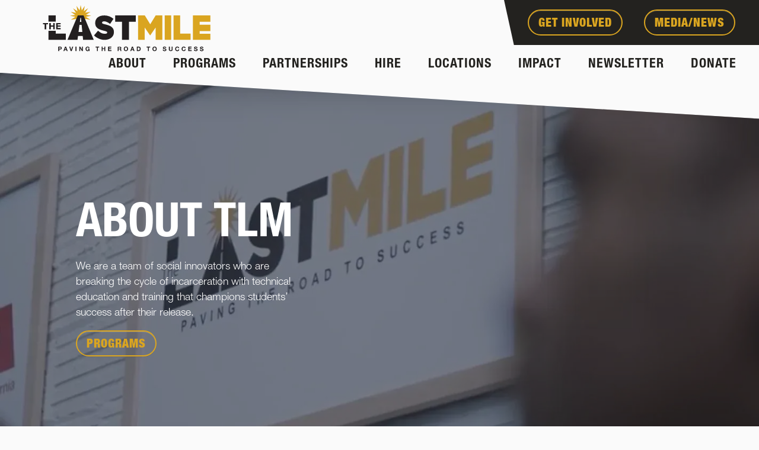

--- FILE ---
content_type: text/html; charset=UTF-8
request_url: https://thelastmile.org/about/
body_size: 10885
content:
<!DOCTYPE html>
<html class="no-js" lang="en-US">
<head>
  <meta charset="utf-8">
  <meta http-equiv="X-UA-Compatible" content="IE=edge">
  <meta name="viewport" content="width=device-width, initial-scale=1.0">
  <meta name='robots' content='index, follow, max-image-preview:large, max-snippet:-1, max-video-preview:-1' />

	<!-- This site is optimized with the Yoast SEO Premium plugin v25.3.1 (Yoast SEO v26.7) - https://yoast.com/wordpress/plugins/seo/ -->
	<title>About TLM - The Last Mile</title>
	<meta name="description" content="We are a team of social innovators who are breaking the cycle of incarceration with technical education and training that champions students’ success after their release." />
	<link rel="canonical" href="https://thelastmile.org/about/" />
	<meta property="og:locale" content="en_US" />
	<meta property="og:type" content="article" />
	<meta property="og:title" content="About TLM" />
	<meta property="og:description" content="We are a team of social innovators who are breaking the cycle of incarceration with technical education and training that champions students’ success after their release." />
	<meta property="og:url" content="https://thelastmile.org/about/" />
	<meta property="og:site_name" content="The Last Mile" />
	<meta property="article:publisher" content="https://www.facebook.com/thelastmileorg" />
	<meta property="article:modified_time" content="2025-11-26T17:49:58+00:00" />
	<meta property="og:image" content="https://thelastmile.org/wp-content/uploads/2023/10/TLM_Logo_YoastSEO.png" />
	<meta property="og:image:width" content="1200" />
	<meta property="og:image:height" content="675" />
	<meta property="og:image:type" content="image/png" />
	<meta name="twitter:card" content="summary_large_image" />
	<meta name="twitter:site" content="@TLM" />
	<meta name="twitter:label1" content="Est. reading time" />
	<meta name="twitter:data1" content="1 minute" />
	<script type="application/ld+json" class="yoast-schema-graph">{"@context":"https://schema.org","@graph":[{"@type":"WebPage","@id":"https://thelastmile.org/about/","url":"https://thelastmile.org/about/","name":"About TLM - The Last Mile","isPartOf":{"@id":"https://thelastmile.org/#website"},"datePublished":"2023-09-18T15:09:25+00:00","dateModified":"2025-11-26T17:49:58+00:00","description":"We are a team of social innovators who are breaking the cycle of incarceration with technical education and training that champions students’ success after their release.","breadcrumb":{"@id":"https://thelastmile.org/about/#breadcrumb"},"inLanguage":"en-US","potentialAction":[{"@type":"ReadAction","target":["https://thelastmile.org/about/"]}]},{"@type":"BreadcrumbList","@id":"https://thelastmile.org/about/#breadcrumb","itemListElement":[{"@type":"ListItem","position":1,"name":"Home","item":"https://thelastmile.org/"},{"@type":"ListItem","position":2,"name":"About TLM"}]},{"@type":"WebSite","@id":"https://thelastmile.org/#website","url":"https://thelastmile.org/","name":"The Last Mile","description":"Paving The Road To Success","publisher":{"@id":"https://thelastmile.org/#organization"},"alternateName":"TLM","potentialAction":[{"@type":"SearchAction","target":{"@type":"EntryPoint","urlTemplate":"https://thelastmile.org/?s={search_term_string}"},"query-input":{"@type":"PropertyValueSpecification","valueRequired":true,"valueName":"search_term_string"}}],"inLanguage":"en-US"},{"@type":"Organization","@id":"https://thelastmile.org/#organization","name":"The Last Mile","url":"https://thelastmile.org/","logo":{"@type":"ImageObject","inLanguage":"en-US","@id":"https://thelastmile.org/#/schema/logo/image/","url":"https://thelastmile.org/wp-content/uploads/2023/10/TLM-Logo-Square.png","contentUrl":"https://thelastmile.org/wp-content/uploads/2023/10/TLM-Logo-Square.png","width":696,"height":696,"caption":"The Last Mile"},"image":{"@id":"https://thelastmile.org/#/schema/logo/image/"},"sameAs":["https://www.facebook.com/thelastmileorg","https://x.com/TLM","https://www.linkedin.com/company/the-last-mile","https://www.youtube.com/channel/UCxnslwxnp3acFh13V-uvvJQ"]}]}</script>
	<!-- / Yoast SEO Premium plugin. -->


<link rel='dns-prefetch' href='//js.hs-scripts.com' />
<link rel='dns-prefetch' href='//www.googletagmanager.com' />
<link rel='dns-prefetch' href='//cdnjs.cloudflare.com' />
<link rel='dns-prefetch' href='//cdn.jsdelivr.net' />
<link rel="alternate" title="oEmbed (JSON)" type="application/json+oembed" href="https://thelastmile.org/wp-json/oembed/1.0/embed?url=https%3A%2F%2Fthelastmile.org%2Fabout%2F" />
<link rel="alternate" title="oEmbed (XML)" type="text/xml+oembed" href="https://thelastmile.org/wp-json/oembed/1.0/embed?url=https%3A%2F%2Fthelastmile.org%2Fabout%2F&#038;format=xml" />
<style id='wp-img-auto-sizes-contain-inline-css' type='text/css'>
img:is([sizes=auto i],[sizes^="auto," i]){contain-intrinsic-size:3000px 1500px}
/*# sourceURL=wp-img-auto-sizes-contain-inline-css */
</style>
<link rel='stylesheet' id='pantherius_wp_charts_style-css' href='https://thelastmile.org/wp-content/plugins/wp-charts-and-graphs/assets/css/pantherius_wp_charts.css?ver=1.0' type='text/css' media='all' />
<link rel='stylesheet' id='wp-block-library-css' href='https://thelastmile.org/wp-includes/css/dist/block-library/style.min.css?ver=1.0' type='text/css' media='all' />
<style id='wp-block-library-theme-inline-css' type='text/css'>
.wp-block-audio :where(figcaption){color:#555;font-size:13px;text-align:center}.is-dark-theme .wp-block-audio :where(figcaption){color:#ffffffa6}.wp-block-audio{margin:0 0 1em}.wp-block-code{border:1px solid #ccc;border-radius:4px;font-family:Menlo,Consolas,monaco,monospace;padding:.8em 1em}.wp-block-embed :where(figcaption){color:#555;font-size:13px;text-align:center}.is-dark-theme .wp-block-embed :where(figcaption){color:#ffffffa6}.wp-block-embed{margin:0 0 1em}.blocks-gallery-caption{color:#555;font-size:13px;text-align:center}.is-dark-theme .blocks-gallery-caption{color:#ffffffa6}:root :where(.wp-block-image figcaption){color:#555;font-size:13px;text-align:center}.is-dark-theme :root :where(.wp-block-image figcaption){color:#ffffffa6}.wp-block-image{margin:0 0 1em}.wp-block-pullquote{border-bottom:4px solid;border-top:4px solid;color:currentColor;margin-bottom:1.75em}.wp-block-pullquote :where(cite),.wp-block-pullquote :where(footer),.wp-block-pullquote__citation{color:currentColor;font-size:.8125em;font-style:normal;text-transform:uppercase}.wp-block-quote{border-left:.25em solid;margin:0 0 1.75em;padding-left:1em}.wp-block-quote cite,.wp-block-quote footer{color:currentColor;font-size:.8125em;font-style:normal;position:relative}.wp-block-quote:where(.has-text-align-right){border-left:none;border-right:.25em solid;padding-left:0;padding-right:1em}.wp-block-quote:where(.has-text-align-center){border:none;padding-left:0}.wp-block-quote.is-large,.wp-block-quote.is-style-large,.wp-block-quote:where(.is-style-plain){border:none}.wp-block-search .wp-block-search__label{font-weight:700}.wp-block-search__button{border:1px solid #ccc;padding:.375em .625em}:where(.wp-block-group.has-background){padding:1.25em 2.375em}.wp-block-separator.has-css-opacity{opacity:.4}.wp-block-separator{border:none;border-bottom:2px solid;margin-left:auto;margin-right:auto}.wp-block-separator.has-alpha-channel-opacity{opacity:1}.wp-block-separator:not(.is-style-wide):not(.is-style-dots){width:100px}.wp-block-separator.has-background:not(.is-style-dots){border-bottom:none;height:1px}.wp-block-separator.has-background:not(.is-style-wide):not(.is-style-dots){height:2px}.wp-block-table{margin:0 0 1em}.wp-block-table td,.wp-block-table th{word-break:normal}.wp-block-table :where(figcaption){color:#555;font-size:13px;text-align:center}.is-dark-theme .wp-block-table :where(figcaption){color:#ffffffa6}.wp-block-video :where(figcaption){color:#555;font-size:13px;text-align:center}.is-dark-theme .wp-block-video :where(figcaption){color:#ffffffa6}.wp-block-video{margin:0 0 1em}:root :where(.wp-block-template-part.has-background){margin-bottom:0;margin-top:0;padding:1.25em 2.375em}
/*# sourceURL=/wp-includes/css/dist/block-library/theme.min.css */
</style>
<style id='classic-theme-styles-inline-css' type='text/css'>
/*! This file is auto-generated */
.wp-block-button__link{color:#fff;background-color:#32373c;border-radius:9999px;box-shadow:none;text-decoration:none;padding:calc(.667em + 2px) calc(1.333em + 2px);font-size:1.125em}.wp-block-file__button{background:#32373c;color:#fff;text-decoration:none}
/*# sourceURL=/wp-includes/css/classic-themes.min.css */
</style>
<style id='safe-svg-svg-icon-style-inline-css' type='text/css'>
.safe-svg-cover{text-align:center}.safe-svg-cover .safe-svg-inside{display:inline-block;max-width:100%}.safe-svg-cover svg{fill:currentColor;height:100%;max-height:100%;max-width:100%;width:100%}

/*# sourceURL=https://thelastmile.org/wp-content/plugins/safe-svg/dist/safe-svg-block-frontend.css */
</style>
<style id='global-styles-inline-css' type='text/css'>
:root{--wp--preset--aspect-ratio--square: 1;--wp--preset--aspect-ratio--4-3: 4/3;--wp--preset--aspect-ratio--3-4: 3/4;--wp--preset--aspect-ratio--3-2: 3/2;--wp--preset--aspect-ratio--2-3: 2/3;--wp--preset--aspect-ratio--16-9: 16/9;--wp--preset--aspect-ratio--9-16: 9/16;--wp--preset--color--black: #000;--wp--preset--color--cyan-bluish-gray: #abb8c3;--wp--preset--color--white: #fff;--wp--preset--color--pale-pink: #f78da7;--wp--preset--color--vivid-red: #cf2e2e;--wp--preset--color--luminous-vivid-orange: #ff6900;--wp--preset--color--luminous-vivid-amber: #fcb900;--wp--preset--color--light-green-cyan: #7bdcb5;--wp--preset--color--vivid-green-cyan: #00d084;--wp--preset--color--pale-cyan-blue: #8ed1fc;--wp--preset--color--vivid-cyan-blue: #0693e3;--wp--preset--color--vivid-purple: #9b51e0;--wp--preset--color--thelastmile-text: #23221F;--wp--preset--color--thelastmile-primary: #DAA520;--wp--preset--color--thelastmile-light-primary: #f8eed5;--wp--preset--color--thelastmile-secondary: #B87F1B;--wp--preset--color--very-light-gray: #BCBCBC;--wp--preset--gradient--vivid-cyan-blue-to-vivid-purple: linear-gradient(135deg,rgb(6,147,227) 0%,rgb(155,81,224) 100%);--wp--preset--gradient--light-green-cyan-to-vivid-green-cyan: linear-gradient(135deg,rgb(122,220,180) 0%,rgb(0,208,130) 100%);--wp--preset--gradient--luminous-vivid-amber-to-luminous-vivid-orange: linear-gradient(135deg,rgb(252,185,0) 0%,rgb(255,105,0) 100%);--wp--preset--gradient--luminous-vivid-orange-to-vivid-red: linear-gradient(135deg,rgb(255,105,0) 0%,rgb(207,46,46) 100%);--wp--preset--gradient--very-light-gray-to-cyan-bluish-gray: linear-gradient(135deg,rgb(238,238,238) 0%,rgb(169,184,195) 100%);--wp--preset--gradient--cool-to-warm-spectrum: linear-gradient(135deg,rgb(74,234,220) 0%,rgb(151,120,209) 20%,rgb(207,42,186) 40%,rgb(238,44,130) 60%,rgb(251,105,98) 80%,rgb(254,248,76) 100%);--wp--preset--gradient--blush-light-purple: linear-gradient(135deg,rgb(255,206,236) 0%,rgb(152,150,240) 100%);--wp--preset--gradient--blush-bordeaux: linear-gradient(135deg,rgb(254,205,165) 0%,rgb(254,45,45) 50%,rgb(107,0,62) 100%);--wp--preset--gradient--luminous-dusk: linear-gradient(135deg,rgb(255,203,112) 0%,rgb(199,81,192) 50%,rgb(65,88,208) 100%);--wp--preset--gradient--pale-ocean: linear-gradient(135deg,rgb(255,245,203) 0%,rgb(182,227,212) 50%,rgb(51,167,181) 100%);--wp--preset--gradient--electric-grass: linear-gradient(135deg,rgb(202,248,128) 0%,rgb(113,206,126) 100%);--wp--preset--gradient--midnight: linear-gradient(135deg,rgb(2,3,129) 0%,rgb(40,116,252) 100%);--wp--preset--font-size--small: 14px;--wp--preset--font-size--medium: 20px;--wp--preset--font-size--large: 20px;--wp--preset--font-size--x-large: 42px;--wp--preset--font-size--normal: 18px;--wp--preset--font-size--huge: 28px;--wp--preset--spacing--20: 0.44rem;--wp--preset--spacing--30: 0.67rem;--wp--preset--spacing--40: 1rem;--wp--preset--spacing--50: 1.5rem;--wp--preset--spacing--60: 2.25rem;--wp--preset--spacing--70: 3.38rem;--wp--preset--spacing--80: 5.06rem;--wp--preset--shadow--natural: 6px 6px 9px rgba(0, 0, 0, 0.2);--wp--preset--shadow--deep: 12px 12px 50px rgba(0, 0, 0, 0.4);--wp--preset--shadow--sharp: 6px 6px 0px rgba(0, 0, 0, 0.2);--wp--preset--shadow--outlined: 6px 6px 0px -3px rgb(255, 255, 255), 6px 6px rgb(0, 0, 0);--wp--preset--shadow--crisp: 6px 6px 0px rgb(0, 0, 0);}:where(.is-layout-flex){gap: 0.5em;}:where(.is-layout-grid){gap: 0.5em;}body .is-layout-flex{display: flex;}.is-layout-flex{flex-wrap: wrap;align-items: center;}.is-layout-flex > :is(*, div){margin: 0;}body .is-layout-grid{display: grid;}.is-layout-grid > :is(*, div){margin: 0;}:where(.wp-block-columns.is-layout-flex){gap: 2em;}:where(.wp-block-columns.is-layout-grid){gap: 2em;}:where(.wp-block-post-template.is-layout-flex){gap: 1.25em;}:where(.wp-block-post-template.is-layout-grid){gap: 1.25em;}.has-black-color{color: var(--wp--preset--color--black) !important;}.has-cyan-bluish-gray-color{color: var(--wp--preset--color--cyan-bluish-gray) !important;}.has-white-color{color: var(--wp--preset--color--white) !important;}.has-pale-pink-color{color: var(--wp--preset--color--pale-pink) !important;}.has-vivid-red-color{color: var(--wp--preset--color--vivid-red) !important;}.has-luminous-vivid-orange-color{color: var(--wp--preset--color--luminous-vivid-orange) !important;}.has-luminous-vivid-amber-color{color: var(--wp--preset--color--luminous-vivid-amber) !important;}.has-light-green-cyan-color{color: var(--wp--preset--color--light-green-cyan) !important;}.has-vivid-green-cyan-color{color: var(--wp--preset--color--vivid-green-cyan) !important;}.has-pale-cyan-blue-color{color: var(--wp--preset--color--pale-cyan-blue) !important;}.has-vivid-cyan-blue-color{color: var(--wp--preset--color--vivid-cyan-blue) !important;}.has-vivid-purple-color{color: var(--wp--preset--color--vivid-purple) !important;}.has-black-background-color{background-color: var(--wp--preset--color--black) !important;}.has-cyan-bluish-gray-background-color{background-color: var(--wp--preset--color--cyan-bluish-gray) !important;}.has-white-background-color{background-color: var(--wp--preset--color--white) !important;}.has-pale-pink-background-color{background-color: var(--wp--preset--color--pale-pink) !important;}.has-vivid-red-background-color{background-color: var(--wp--preset--color--vivid-red) !important;}.has-luminous-vivid-orange-background-color{background-color: var(--wp--preset--color--luminous-vivid-orange) !important;}.has-luminous-vivid-amber-background-color{background-color: var(--wp--preset--color--luminous-vivid-amber) !important;}.has-light-green-cyan-background-color{background-color: var(--wp--preset--color--light-green-cyan) !important;}.has-vivid-green-cyan-background-color{background-color: var(--wp--preset--color--vivid-green-cyan) !important;}.has-pale-cyan-blue-background-color{background-color: var(--wp--preset--color--pale-cyan-blue) !important;}.has-vivid-cyan-blue-background-color{background-color: var(--wp--preset--color--vivid-cyan-blue) !important;}.has-vivid-purple-background-color{background-color: var(--wp--preset--color--vivid-purple) !important;}.has-black-border-color{border-color: var(--wp--preset--color--black) !important;}.has-cyan-bluish-gray-border-color{border-color: var(--wp--preset--color--cyan-bluish-gray) !important;}.has-white-border-color{border-color: var(--wp--preset--color--white) !important;}.has-pale-pink-border-color{border-color: var(--wp--preset--color--pale-pink) !important;}.has-vivid-red-border-color{border-color: var(--wp--preset--color--vivid-red) !important;}.has-luminous-vivid-orange-border-color{border-color: var(--wp--preset--color--luminous-vivid-orange) !important;}.has-luminous-vivid-amber-border-color{border-color: var(--wp--preset--color--luminous-vivid-amber) !important;}.has-light-green-cyan-border-color{border-color: var(--wp--preset--color--light-green-cyan) !important;}.has-vivid-green-cyan-border-color{border-color: var(--wp--preset--color--vivid-green-cyan) !important;}.has-pale-cyan-blue-border-color{border-color: var(--wp--preset--color--pale-cyan-blue) !important;}.has-vivid-cyan-blue-border-color{border-color: var(--wp--preset--color--vivid-cyan-blue) !important;}.has-vivid-purple-border-color{border-color: var(--wp--preset--color--vivid-purple) !important;}.has-vivid-cyan-blue-to-vivid-purple-gradient-background{background: var(--wp--preset--gradient--vivid-cyan-blue-to-vivid-purple) !important;}.has-light-green-cyan-to-vivid-green-cyan-gradient-background{background: var(--wp--preset--gradient--light-green-cyan-to-vivid-green-cyan) !important;}.has-luminous-vivid-amber-to-luminous-vivid-orange-gradient-background{background: var(--wp--preset--gradient--luminous-vivid-amber-to-luminous-vivid-orange) !important;}.has-luminous-vivid-orange-to-vivid-red-gradient-background{background: var(--wp--preset--gradient--luminous-vivid-orange-to-vivid-red) !important;}.has-very-light-gray-to-cyan-bluish-gray-gradient-background{background: var(--wp--preset--gradient--very-light-gray-to-cyan-bluish-gray) !important;}.has-cool-to-warm-spectrum-gradient-background{background: var(--wp--preset--gradient--cool-to-warm-spectrum) !important;}.has-blush-light-purple-gradient-background{background: var(--wp--preset--gradient--blush-light-purple) !important;}.has-blush-bordeaux-gradient-background{background: var(--wp--preset--gradient--blush-bordeaux) !important;}.has-luminous-dusk-gradient-background{background: var(--wp--preset--gradient--luminous-dusk) !important;}.has-pale-ocean-gradient-background{background: var(--wp--preset--gradient--pale-ocean) !important;}.has-electric-grass-gradient-background{background: var(--wp--preset--gradient--electric-grass) !important;}.has-midnight-gradient-background{background: var(--wp--preset--gradient--midnight) !important;}.has-small-font-size{font-size: var(--wp--preset--font-size--small) !important;}.has-medium-font-size{font-size: var(--wp--preset--font-size--medium) !important;}.has-large-font-size{font-size: var(--wp--preset--font-size--large) !important;}.has-x-large-font-size{font-size: var(--wp--preset--font-size--x-large) !important;}
:where(.wp-block-post-template.is-layout-flex){gap: 1.25em;}:where(.wp-block-post-template.is-layout-grid){gap: 1.25em;}
:where(.wp-block-term-template.is-layout-flex){gap: 1.25em;}:where(.wp-block-term-template.is-layout-grid){gap: 1.25em;}
:where(.wp-block-columns.is-layout-flex){gap: 2em;}:where(.wp-block-columns.is-layout-grid){gap: 2em;}
:root :where(.wp-block-pullquote){font-size: 1.5em;line-height: 1.6;}
/*# sourceURL=global-styles-inline-css */
</style>
<link rel='stylesheet' id='fontawesomeIcons-css' href='https://cdnjs.cloudflare.com/ajax/libs/font-awesome/5.15.4/css/all.min.css?ver=5.15.4' type='text/css' media='all' />
<link rel='stylesheet' id='gutenberg-blocks-css' href='https://thelastmile.org/wp-content/themes/thelastmile/theme/css/blocks.css?ver=1.0' type='text/css' media='all' />
<link rel='stylesheet' id='theme-css' href='https://thelastmile.org/wp-content/themes/thelastmile/theme/css/thelastmile.css?ver=1.0' type='text/css' media='all' />
<script type="text/javascript" src="https://thelastmile.org/wp-includes/js/jquery/jquery.min.js?ver=3.7.1" id="jquery-core-js"></script>
<script type="text/javascript" src="https://thelastmile.org/wp-includes/js/jquery/jquery-migrate.min.js?ver=3.4.1" id="jquery-migrate-js"></script>
<script type="text/javascript" src="https://thelastmile.org/wp-content/plugins/wp-charts-and-graphs/assets/js/Chart.min.js?ver=2.3.0" id="jquery-chartjs-js"></script>
<script type="text/javascript" src="https://thelastmile.org/wp-content/plugins/wp-charts-and-graphs/assets/js/pantherius_wp_charts.js?ver=1.3.1" id="pantherius_wp_charts_script-js"></script>

<!-- Google tag (gtag.js) snippet added by Site Kit -->
<!-- Google Analytics snippet added by Site Kit -->
<script type="text/javascript" src="https://www.googletagmanager.com/gtag/js?id=GT-PHWWB3F" id="google_gtagjs-js" async></script>
<script type="text/javascript" id="google_gtagjs-js-after">
/* <![CDATA[ */
window.dataLayer = window.dataLayer || [];function gtag(){dataLayer.push(arguments);}
gtag("set","linker",{"domains":["thelastmile.org"]});
gtag("js", new Date());
gtag("set", "developer_id.dZTNiMT", true);
gtag("config", "GT-PHWWB3F");
//# sourceURL=google_gtagjs-js-after
/* ]]> */
</script>
<script type="text/javascript" src="https://cdnjs.cloudflare.com/ajax/libs/babel-standalone/7.22.20/babel.min.js?ver=7.22.20" id="babel7-js"></script>
<link rel="https://api.w.org/" href="https://thelastmile.org/wp-json/" /><link rel="alternate" title="JSON" type="application/json" href="https://thelastmile.org/wp-json/wp/v2/pages/6" /><meta name="generator" content="Site Kit by Google 1.170.0" /><!-- Start of HubSpot Embed Code -->
<script type="text/javascript" id="hs-script-loader" async defer src="//js.hs-scripts.com/46577874.js"></script>
<!-- End of HubSpot Embed Code -->
			<!-- DO NOT COPY THIS SNIPPET! Start of Page Analytics Tracking for HubSpot WordPress plugin v11.3.33-->
			<script class="hsq-set-content-id" data-content-id="standard-page">
				var _hsq = _hsq || [];
				_hsq.push(["setContentType", "standard-page"]);
			</script>
			<!-- DO NOT COPY THIS SNIPPET! End of Page Analytics Tracking for HubSpot WordPress plugin -->
			<link type="text/css" rel="stylesheet" href="https://thelastmile.org/wp-content/plugins/simple-pull-quote/css/simple-pull-quote.css" />
<meta name="generator" content="Elementor 3.34.2; features: e_font_icon_svg, additional_custom_breakpoints; settings: css_print_method-external, google_font-enabled, font_display-swap">
			<style>
				.e-con.e-parent:nth-of-type(n+4):not(.e-lazyloaded):not(.e-no-lazyload),
				.e-con.e-parent:nth-of-type(n+4):not(.e-lazyloaded):not(.e-no-lazyload) * {
					background-image: none !important;
				}
				@media screen and (max-height: 1024px) {
					.e-con.e-parent:nth-of-type(n+3):not(.e-lazyloaded):not(.e-no-lazyload),
					.e-con.e-parent:nth-of-type(n+3):not(.e-lazyloaded):not(.e-no-lazyload) * {
						background-image: none !important;
					}
				}
				@media screen and (max-height: 640px) {
					.e-con.e-parent:nth-of-type(n+2):not(.e-lazyloaded):not(.e-no-lazyload),
					.e-con.e-parent:nth-of-type(n+2):not(.e-lazyloaded):not(.e-no-lazyload) * {
						background-image: none !important;
					}
				}
			</style>
			<link rel="icon" href="https://thelastmile.org/wp-content/uploads/2023/10/icon_returned_citizen.svg" sizes="32x32" />
<link rel="icon" href="https://thelastmile.org/wp-content/uploads/2023/10/icon_returned_citizen.svg" sizes="192x192" />
<link rel="apple-touch-icon" href="https://thelastmile.org/wp-content/uploads/2023/10/icon_returned_citizen.svg" />
<meta name="msapplication-TileImage" content="https://thelastmile.org/wp-content/uploads/2023/10/icon_returned_citizen.svg" />
		<style type="text/css" id="wp-custom-css">
			.youtube-responsive-container {
position:relative;
padding-bottom:56.25%;
padding-top:30px;
height:0;
overflow:hidden;
}

.youtube-responsive-container iframe, .youtube-responsive-container object, .youtube-responsive-container embed {
position:absolute;
top:0;
left:0;
width:100%;
height:100%;
}


h4 .mt-3 {
  font-family: "NeueHelveticaPro77CondensedBold", "Helvetica", sans-serif;
  font-weight: 700;
	text-transform: uppercase;
	color: red;
}

.negative-container {
}

.wp-block-table.is-style-stripes tbody tr:nth-child(2n+1) {
  background-color: #F8EED5;
}

.tlm-pullquote-gold {
	padding:20px;
  background-color: #DAA520;
	color: #23221F;
	text-transform: uppercase;
	letter-spacing: 4px;
	line-height: 2;
	font-size: 18px;
}

.tlm-pullquote-gold p {
  font-weight: 900;
}

.tlm-pullquote-white {
	padding:3px;
  background-color: #ffffff;
	color: #23221F;
	text-transform: uppercase;
	letter-spacing: 4px;
	font-weight: 700;
}

.tlm-pullquote-cite {
	color: #23221F;
	text-transform: uppercase;
	letter-spacing: 4px;
	line-height: 2;
	font-size: 12px;
	font-weight: 700;
}		</style>
		</head>
<body class="wp-singular page-template-default page page-id-6 page-parent wp-theme-thelastmile elementor-default elementor-kit-4795">
<header class="main-nav">
  <nav id="mainNav" class="navbar navbar-expand-lg navbar-light bg-light w-100 container-fluid py-0">
    <div class="row g-0 w-100 align-items-top">
      <div class="col-auto col-lg">
            <a class="navbar-brand d-block" href="https://thelastmile.org/">
      <img src="/wp-content/themes/thelastmile/theme/img/logo.svg" class="w-100 h-auto d-block" />
      <img src="/wp-content/themes/thelastmile/theme/img/logo-icon.svg" class="logo-icon w-100 h-auto d-none" />
    </a>
         </div>
      <div class="col-12 col-lg-auto order-3 order-lg-2" style="z-index:100;">
        <div class="top-nav w-100">
          <div class="row g-0">
            <div class="col-auto ms-auto me-0 px-4">
              <a class="btn btn-primary my-3 mx-3" href="/get-involved/">
                Get Involved
              </a>
              <a class="btn btn-primary my-3 mx-3" href="/media-news/">
                Media/News
              </a>
            </div>
          </div>
        </div>
        <div class="collapse navbar-collapse w-100" id="mainNavItems">
        
		<script type="text/javascript">
			document.addEventListener("DOMContentLoaded", function() {
				const aboutMenuItem = document.getElementById('menu-item-44');
				const impactMenuItem = document.getElementById('menu-item-43');
				const programsMenuItem = document.getElementById('menu-item-52');
				if (aboutMenuItem) {
					const dropdownMenu = aboutMenuItem.querySelector('.dropdown-menu');
					if (dropdownMenu) {
						const image = dropdownMenu.querySelector('img');
						if (image) { 
																image.src = 'https://thelastmile.org/wp-content/uploads/2023/10/TLM-About-Menu.png';
													}
						const quote = dropdownMenu.querySelector('.quote-container');
						if (quote) {
															quote.innerHTML = '<p class="reverse">&quot;TLM continues to disrupt the system of mass incarceration one program and one life at a time.&quot;</p>';
													}
					}
				}
				if (impactMenuItem) {
					const dropdownMenu = impactMenuItem.querySelector('.dropdown-menu');
					if (dropdownMenu) {
						const image = dropdownMenu.querySelector('img');
						if (image) { 
																image.src = 'https://thelastmile.org/wp-content/uploads/2023/10/TLM-Impact-Menu.png';
													}
						const quote = dropdownMenu.querySelector('.quote-container');
						if (quote) {
															quote.innerHTML = '<p class="reverse"> &quot;Being able to see a student come out and be successful makes everything we do worthwhile&quot;</p>';
													}
					}
				}
				if (programsMenuItem) {
					const dropdownMenu = programsMenuItem.querySelector('.dropdown-menu');
					if (dropdownMenu) {
						const image = dropdownMenu.querySelector('img');
						if (image) { 
																image.src = 'https://thelastmile.org/wp-content/uploads/2023/10/TLM-Program-Menu-1.png';
													}
						const quote = dropdownMenu.querySelector('.quote-container');
						if (quote) {
															quote.innerHTML = '<p class="reverse">&quot;While I&#039;m in the TLM classroom, it&#039;s the only place I feel as though I&#039;m no longer in prison.&quot;</p>';
													}
					}
				}
			});
		</script>

		<ul id="menu-main-menu" class="navbar-nav justify-content-between align-items-lg-end pe-3 w-100 "><li id="menu-item-44" class="about-menu menu-item menu-item-type-custom menu-item-object-custom current-menu-item current-menu-ancestor current-menu-parent menu-item-has-children dropdown active nav-item nav-item-44"><a href="/about" class="nav-link dropdown-toggle" data-bs-toggle="dropdown" aria-haspopup="true" aria-expanded="false">About</a>
<div class="dropdown-menu depth_0 py-0">
<div class="row align-items-center"><div class="col-auto"><img class="d-none d-lg-block" src="[data-uri]" /></div>
<div class="col-12 col-lg"><ul>
	<li id="menu-item-45" class="menu-item menu-item-type-post_type menu-item-object-page current-menu-item page_item page-item-6 current_page_item active nav-item nav-item-45"><a class="dropdown-item" href="https://thelastmile.org/about/" class="nav-link">About TLM</a></li>
	<li id="menu-item-918" class="menu-item menu-item-type-post_type menu-item-object-page nav-item nav-item-918"><a class="dropdown-item" href="https://thelastmile.org/about/supporters/" class="nav-link">Supporters</a></li>
	<li id="menu-item-46" class="menu-item menu-item-type-post_type menu-item-object-page nav-item nav-item-46"><a class="dropdown-item" href="https://thelastmile.org/about/speakers-bureau/" class="nav-link">Speakers Bureau</a></li>
	<li id="menu-item-48" class="menu-item menu-item-type-post_type menu-item-object-page nav-item nav-item-48"><a class="dropdown-item" href="https://thelastmile.org/about/team/" class="nav-link">Team</a></li>
	<li id="menu-item-3293" class="menu-item menu-item-type-post_type menu-item-object-page nav-item nav-item-3293"><a class="dropdown-item" href="https://thelastmile.org/about/alumni/" class="nav-link">Alumni</a></li>
</ul></div><div class="col"><div class="quote-container d-none d-lg-block p-5"></div></div></div></li>
<li id="menu-item-52" class="menu-item menu-item-type-post_type menu-item-object-page menu-item-has-children dropdown nav-item nav-item-52"><a href="https://thelastmile.org/programs/" class="nav-link dropdown-toggle" data-bs-toggle="dropdown" aria-haspopup="true" aria-expanded="false">Programs</a>
<div class="dropdown-menu depth_0 py-0">
<div class="row align-items-center"><div class="col-auto"><img class="d-none d-lg-block" src="[data-uri]" /></div>
<div class="col-12 col-lg"><ul>
	<li id="menu-item-1062" class="menu-item menu-item-type-post_type menu-item-object-page nav-item nav-item-1062"><a class="dropdown-item" href="https://thelastmile.org/programs/" class="nav-link">Education</a></li>
	<li id="menu-item-55" class="menu-item menu-item-type-post_type menu-item-object-page nav-item nav-item-55"><a class="dropdown-item" href="https://thelastmile.org/programs/reentry/" class="nav-link">Workforce Reentry</a></li>
</ul></div><div class="col"><div class="quote-container d-none d-lg-block p-5"></div></div></div></li>
<li id="menu-item-51" class="menu-item menu-item-type-post_type menu-item-object-page nav-item nav-item-51"><a href="https://thelastmile.org/partnerships/" class="nav-link">Partnerships</a></li>
<li id="menu-item-49" class="menu-item menu-item-type-post_type menu-item-object-page nav-item nav-item-49"><a href="https://thelastmile.org/hire/" class="nav-link">Hire</a></li>
<li id="menu-item-50" class="menu-item menu-item-type-post_type menu-item-object-page nav-item nav-item-50"><a href="https://thelastmile.org/locations/" class="nav-link">Locations</a></li>
<li id="menu-item-43" class="impact-menu menu-item menu-item-type-custom menu-item-object-custom menu-item-has-children dropdown nav-item nav-item-43"><a href="/impact" class="nav-link dropdown-toggle" data-bs-toggle="dropdown" aria-haspopup="true" aria-expanded="false">Impact</a>
<div class="dropdown-menu depth_0 py-0">
<div class="row align-items-center"><div class="col-auto"><img class="d-none d-lg-block" src="[data-uri]" /></div>
<div class="col-12 col-lg"><ul>
	<li id="menu-item-53" class="menu-item menu-item-type-post_type menu-item-object-page nav-item nav-item-53"><a class="dropdown-item" href="https://thelastmile.org/impact/" class="nav-link">Our Impact</a></li>
	<li id="menu-item-2505" class="menu-item menu-item-type-post_type menu-item-object-page nav-item nav-item-2505"><a class="dropdown-item" href="https://thelastmile.org/newsletter/" class="nav-link">The Last Mile Marker</a></li>
	<li id="menu-item-57" class="menu-item menu-item-type-post_type menu-item-object-page nav-item nav-item-57"><a class="dropdown-item" href="https://thelastmile.org/students/" class="nav-link">Student Stories</a></li>
	<li id="menu-item-54" class="menu-item menu-item-type-post_type menu-item-object-page nav-item nav-item-54"><a class="dropdown-item" href="https://thelastmile.org/partner/" class="nav-link">Partner Stories</a></li>
	<li id="menu-item-1210" class="menu-item menu-item-type-post_type menu-item-object-page nav-item nav-item-1210"><a class="dropdown-item" href="https://thelastmile.org/volunteer/" class="nav-link">Volunteer Stories</a></li>
	<li id="menu-item-3289" class="menu-item menu-item-type-post_type menu-item-object-page nav-item nav-item-3289"><a class="dropdown-item" href="https://thelastmile.org/impact/scholarships/" class="nav-link">Scholarships</a></li>
</ul></div><div class="col"><div class="quote-container d-none d-lg-block p-5"></div></div></div></li>
<li id="menu-item-2571" class="menu-item menu-item-type-post_type menu-item-object-page nav-item nav-item-2571"><a href="https://thelastmile.org/newsletter/" class="nav-link">Newsletter</a></li>
<li id="menu-item-4635" class="menu-item menu-item-type-post_type menu-item-object-page nav-item nav-item-4635"><a href="https://thelastmile.org/donate/" class="nav-link">Donate</a></li>
</ul>          <div class="row g-0 d-flex align-items-center justify-content-around d-lg-none py-2">
            <div class="col-auto">
              <a class="btn btn-primary m-3" href="/get-involved/">
                Get Involved
              </a>
            </div>
            <div class="col-auto">
              <a class="btn btn-primary" href="/media-news/">
                Media/News
              </a>
            </div>
          </div>
        </div>
      </div>
      <div class="col order-2 order-lg-3 d-lg-none text-end">
        <button class="navbar-toggler" type="button" data-bs-toggle="collapse" data-bs-target="#mainNavItems" aria-controls="mainNavItems" aria-expanded="false" aria-label="Toggle navigation">
          <img class="menu-icon" src="/wp-content/themes/thelastmile/theme/img/icon_menu.svg" />
          <img class="close-icon" src="/wp-content/themes/thelastmile/theme/img/icon_close.svg" />
        </button>
      </div>
    </div>
  </nav>
</header>


<main>
      <section class="subpage-hero">
        <img class="w-100 h-auto" src="https://thelastmile.org/wp-content/uploads/2023/09/splash-about_tlm.jpg"
                                srcset="https://thelastmile.org/wp-content/uploads/2023/09/splash-about_tlm-545x300.jpg 545w, https://thelastmile.org/wp-content/uploads/2023/09/splash-about_tlm-1110x612.jpg 1110w, https://thelastmile.org/wp-content/uploads/2023/09/splash-about_tlm-768x423.jpg 768w, https://thelastmile.org/wp-content/uploads/2023/09/splash-about_tlm.jpg 1423w"
                                alt="Hero Image" />
        <div class="overlay"></div>
        <div class="hero-header d-block d-lg-none">
            <h1 class="display-1 text-uppercase">About TLM</h1>
        </div>
        <div class="hero-content d-none d-lg-block">
            <h1 class="display-1 text-uppercase">About TLM</h1>
            <p class="large">We are a team of social innovators who are breaking the cycle of incarceration with technical education and training that champions students’ success after their release.</p>
<p class="text-center text-lg-start"><a class="btn btn-secondary" href="/programs">Programs</a></p>
        </div>
    </section>
    <div class="subpage-mobile-hero primary-bg d-block d-lg-none">
        <div class="hero-content p-3">
            <p class="large">We are a team of social innovators who are breaking the cycle of incarceration with technical education and training that champions students’ success after their release.</p>
<p class="text-center text-lg-start"><a class="btn btn-secondary" href="/programs">Programs</a></p>
        </div>
    </div>

        <section class="angle-left-primary-bg under-top-layer" data-module="countup">
            <div class="container">
                <div class="row pt-5 pt-lg-0 pt-xxl-5 align-items-center">
                    <div class="col-12 col-lg-6 col-xl-5 col-xxl-4 mx-auto my-5 pb-5">
                        
<h4 class="wp-block-heading">Recidivism in U.S. Prisons</h4>



<h2 class="wp-block-heading" style="text-transform:uppercase">A Chronic Problem</h2>



<div style="height:50px" aria-hidden="true" class="wp-block-spacer"></div>



<p>The U.S. prison population has increased more than 700% since the 1970s, with each incarcerated adult costing taxpayers nearly $70,000 each year.</p>



<p>At the same time, 85% of those released from incarceration return to prison. This is why almost $48B is spent each year on state and federal prisons.</p>



<p>We view this as an unacceptable loss of economic and human potential &#8211; one that can be corrected.</p>
                    </div>
                    <div class="col-12 col-lg-5 col-xxl-4 mx-auto ms-md-auto me-md-0 me-xxl-auto angel-up-primary-bg">
                        <div class="row align-items-center pb-3 white-border-bottom max-width-400">
                                                        <div class="col-12 col-md-auto text-center">
                                <span class="reverse small-number"><span data-countup-number="700">700</span>%</span>
                            </div>
                            <div class="col-12 col-md">
                                <p class="text-center">Since the 1970's, the prison population in the U.S. has increased by 700%</p>
                            </div>
                        </div>
                        <div class="row align-items-center py-3 white-border-bottom max-width-400">
                                                        <div class="col-12 col-md-auto text-center">
                                <span class="reverse small-number">$<span data-countup-number="70">70</span>K</span>
                            </div>
                            <div class="col-12 col-md">
                                <p class="text-center">Annual cost to taxpayers per incarcerated person</p>
                            </div>
                        </div>
                        <div class="row align-items-center py-3 max-width-400">
                                                        <div class="col-12 col-md-auto text-center">
                                <span class="reverse small-number">$<span data-countup-number="48">48</span>B</span>
                            </div>
                            <div class="col-12 col-md">
                                <p class="text-center">Amount spent each year on state and federal prisons</p>
                            </div>
                        </div>
                    </div>
                </div>
            </div>
        </section>

        <section class="under-top-layer pt-0" data-module="countup">
            <div class="secondary-bg-alt pt-5">
                <div class="container">
                    <div class="row align-items-center">
                        <div class="col-12 col-lg-5 col-xl-4 mx-auto">
                            <h4 class="wp-block-heading">Paving the Road</h4>
<h2 class="wp-block-heading" style="text-transform: uppercase">The TLM Solution</h2>
<div class="wp-block-spacer" style="height: 50px" aria-hidden="true"></div>
<p>The Last Mile technical education and training stops the cycle of incarceration. It also reduces recidivism, lowers the level of taxpayer money spent on incarceration, and produces exceptional employees.</p>
<p>At the classroom level, our work involves using the most advanced online training and education techniques, professional instructors, and results-driven management to produce engineers, developers, and many other workforce-ready professionals. Our current curriculum includes 2 main areas of training: Web Development and Audio/Video Production.</p>
<p>At the organizational level, our work involves partnerships with state government Corrections officials, corporations, funding sources, community groups, and public figures who have joined our cause.</p>
<p>Together we have created an incarceration-to-work program that has become a model in 8 states.</p>
                        </div>
                        <div class="col-12 col-md-6 col-lg-3 my-5 my-lg-0">
                            <div class="row align-items-center pb-3 white-border-bottom max-width-400">
                                                                <div class="col-12 col-md-auto text-center">
                                    <span class="secondary small-number"><span data-countup-number="17">17</span>/<span data-countup-number="8">8</span></span>                                </div>
                                <div class="col-12 col-md">
                                    <p class="text-center">TLM is in 17 classrooms in 8 states</p>
                                </div>
                            </div>
                            <div class="row align-items-center py-3 white-border-bottom max-width-400">
                                                                <div class="col-12 col-md-auto text-center">
                                    <span class="secondary small-number"><span data-countup-number="1500">1500</span>+</span>
                                </div>
                                <div class="col-12 col-md">
                                    <p class="text-center">TLM student participants</p>
                                </div>
                            </div>
                            <div class="row align-items-center py-3 max-width-400">
                                                                <div class="col-12 col-md-auto text-center">
                                    <span class="secondary small-number"><span data-countup-number="900">900</span>+</span>
                                </div>
                                <div class="col-12 col-md">
                                    <p class="text-center">Returned citizens who have successfully rejoined society</p>
                                </div>
                            </div>
                        </div>
                        <div class="col-12 col-md-6 col-lg-3">
                                                        <style>
                                .fade-in-graph.donut-segment-4 .donut-segment {
                                    stroke: #23221F;
                                    animation: donut4 3s;
                                }
                                @keyframes donut4 {
                                    0% {
                                        stroke-dasharray: 0, 100;
                                    }

                                    100% {
                                        stroke-dasharray: 75, 25;
                                    }
                                }
                            </style>
                            <div class="svg-item donut-segment-4">
                                <svg width="100%" height="100%" viewBox="0 0 40 40" class="donut">
                                    <circle class="donut-hole" cx="20" cy="20" r="15.91549430918954" fill="transparent"></circle>
                                    <circle class="donut-ring-reverse" cx="20" cy="20" r="15.91549430918954" fill="transparent" stroke-width="5"></circle>
                                    <circle class="donut-segment" cx="20" cy="20" r="15.91549430918954" fill="transparent" stroke-width="5" stroke-dasharray="75 25" stroke-dashoffset="25"></circle>
                                    <g class="donut-text">
                                        <text y="50%" transform="translate(0, 2)">
                                            <tspan x="50%" text-anchor="middle" class="donut-percent secondary-fill">75%</tspan>
                                        </text>
                                    </g>
                                </svg>
                            </div>
                            <p class="text-center reverse">Employment rate for TLM returned citizens</p>
                        </div>
                    </div>
                </div>
            </div>
            <img src="/wp-content/themes/thelastmile/theme/img/B87F1B-angle1.svg" class="w-100 h-auto d-block position-absolute" style="z-index:3;" />
        </section>

        <section class="growth-splash under-top-layer last-layer py-0">
            <div class="container-fluid px-0">
                <div class="row g-0 align-items-center">
                    <div class="col-12 col-lg-5 order-2 order-lg-1 pt-lg-5 mt-lg-5">
                        <div class="text-end py-5">
                            <h3 class="secondary text-uppercase text-center mx-auto ms-lg-auto me-lg-0 mb-5" style="max-width: 600px"><span class="yellow bold">Our mission</span> is to provide opportunities for personal and professional growth for justice-impacted individuals through education and technology training.</h3>
                        </div>
                    </div>
                    <div class="col-12 col-lg-7 order-1 order-lg-2">
                        <img class="d-block ms-auto me-0" src="https://thelastmile.org/wp-content/uploads/2023/09/splash_story.png" />
                    </div>
                </div>
            </div>
            <div class="container under-top-layer last-layer">
                <div class="row">
                    <div class="col-12">
                        <div class="p-0 ps-lg-3">
                            <h4 class="wp-block-heading text-start">Unlocking Potential</h4>
<h2 class="wp-block-heading" style="text-transform: uppercase">Our Story</h2>
                        </div>
                    </div>
                </div>
                <div class="row">
                    <div class="col-12 col-lg-4">
                        <div class="p-0 p-lg-3">
                            <p class="bold text-uppercase large"><strong>In 2010 Chris Redlitz entered San Quentin State Prison for the first time</strong></p>
<p>Because of his background in venture capital, he was invited to speak to a group of men about business and entrepreneurship.</p>
<p>He was so impressed by the men’s level of business knowledge and desire to learn that he began to nurture the idea of creating a Technology Accelerator program inside the prison. He wanted to unlock the human and economic potential he saw in San Quentin.</p>
                        </div>
                    </div>
                    <div class="col-12 col-lg-4">
                        <div class="p-0 p-lg-3">
                            <p class="bold text-uppercase large"><strong>The Mission: Reform the criminal justice system</strong></p>
<p>Chris’s wife and business partner, Beverly Parenti, agreed to immerse herself in the issues surrounding incarceration in America and the two of them began to develop solutions to help resolve this daunting problem.</p>
<p>The success they experienced in training justice-impacted individuals at San Quentin evolved into The Last Mile, whose name reflects the mission of going the distance to empower incarcerated people to excel following their release.</p>
                        </div>
                    </div>
                    <div class="col-12 col-lg-4">
                        <div class="p-0 p-lg-3">
                            <p class="bold text-uppercase large"><strong>Addressing the epidemic of incarceration</strong></p>
<p>TLM has catalyzed a groundswell of support for criminal justice reform across America.</p>
<p>By demonstrating that a cooperative, non-partisan effort can curb the problem of mass incarceration, we have mobilized many partners.</p>
<p><span style="font-weight: 400">Together, we are reducing the amount of tax dollars spent on prison, and freeing those resources to go to work where they can do more good. In education, for instance.</span></p>
<p>Over time, with an expanding menu of education and career training options, we will be a driving force in reversing the cycle of incarceration. It is a goal we pursue for the success of our alumni, and our partners.</p>
<p>Read Chris Redlitz&#8217;s Article: <a href="https://www.inc.com/chris-redlitz/how-prison-inspired-me-to-start-a-new-venture.html"><em>I&#8217;ve Spent 500 Days in Prison, and Never Committed a Crime</em></a></p>
                        </div>
                    </div>
                </div>
            </div>
        </section>

</main>


<footer class="px-5 px-lg-0">
    <div class="container">
        <div class="row pt-5 align-items-top">
            <div class="col-12 col-lg-2">
                <div class="text-center">
                    <a href="/" class="d-block mt-5">
                        <img src="/wp-content/themes/thelastmile/theme/img/logo-icon.svg" class="h-auto w-100" style="max-width: 154px;" />
                    </a>
                    <a href="/donate" class="btn btn-primary my-3">DONATE</a>
                </div>
            </div>
            <div class="col-12 col-lg-6">
                <p class="primary text-uppercase bold">Contact</p>
                <a href="mailto:info@thelastmile.org">info@thelastmile.org</a>
                <p class="primary text-uppercase bold mt-5">Mailing Address</p>
                <address>548 Market Street 70892<br>
                San Francisco CA 94104</address>
                <p class="primary text-uppercase bold mt-5">Programs</p>
                <a href="https://thelastmileradio.org/" target="_blank">TLM Radio</a>
            </div>
            <div class="col col-lg-3 mt-5 mt-lg-0">
                <ul id="menu-footer-menu" class="navbar-nav "><li  id="menu-item-60" class="menu-item menu-item-type-post_type menu-item-object-page current-menu-item page_item page-item-6 current_page_item active nav-item nav-item-60"><a href="https://thelastmile.org/about/" class="nav-link">About TLM</a></li>
<li  id="menu-item-1237" class="menu-item menu-item-type-post_type menu-item-object-page nav-item nav-item-1237"><a href="https://thelastmile.org/get-involved/" class="nav-link">Get Involved</a></li>
<li  id="menu-item-61" class="menu-item menu-item-type-post_type menu-item-object-page nav-item nav-item-61"><a href="https://thelastmile.org/donate/" class="nav-link">Donate</a></li>
<li  id="menu-item-4441" class="menu-item menu-item-type-post_type menu-item-object-page nav-item nav-item-4441"><a href="https://thelastmile.org/jobs/" class="nav-link">Jobs</a></li>
<li  id="menu-item-64" class="menu-item menu-item-type-post_type menu-item-object-page nav-item nav-item-64"><a href="https://thelastmile.org/media-inquiries/" class="nav-link">Media Inquiries</a></li>
</ul>            </div>
            <div class="col-auto col-lg-1 mt-5 mt-lg-0">
                <ul class="navbar-nav">
                    <li class="nav-item">
                        <a href="https://www.facebook.com/thelastmileorg" class="nav-link"><i class="fab fa-facebook-square"></i></a>
                    </li>
                    <li class="nav-item">
                        <a href="https://www.linkedin.com/company/the-last-mile/" class="nav-link"><i class="fab fa-linkedin-in"></i></a>
                    </li>
                    <li class="nav-item">
                        <a href="https://www.instagram.com/thelastmileorg/?hl=en" class="nav-link"><i class="fab fa-instagram"></i></a>
                    </li>
                    <li class="nav-item">
                        <a href="https://twitter.com/TLM" class="nav-link"><i class="fab fa-twitter"></i></a>
                    </li>
                    <li class="nav-item">
                        <a href="https://www.youtube.com/channel/UCxnslwxnp3acFh13V-uvvJQ" class="nav-link"><i class="fab fa-youtube"></i></a>
                    </li>
                </ul>
            </div>
        </div>
        <div class="row py-4">
            <div class="col-12 col-lg-2">
                <div class="text-center">
                    <a href="/privacy" class="reverse text-uppercase">Privacy &amp; Terms</a>
                </div>
            </div>
            <div class="col-12 col-lg-auto">
                  <p class="mt-5 mt-lg-0" style="font-size: 14px">&copy; 2026 The Last Mile </p>
            </div>
        </div>
    </div>
</footer>

<script type="speculationrules">
{"prefetch":[{"source":"document","where":{"and":[{"href_matches":"/*"},{"not":{"href_matches":["/wp-*.php","/wp-admin/*","/wp-content/uploads/*","/wp-content/*","/wp-content/plugins/*","/wp-content/themes/thelastmile/*","/*\\?(.+)"]}},{"not":{"selector_matches":"a[rel~=\"nofollow\"]"}},{"not":{"selector_matches":".no-prefetch, .no-prefetch a"}}]},"eagerness":"conservative"}]}
</script>
		<span id="tipus"></span>
					<script>
				const lazyloadRunObserver = () => {
					const lazyloadBackgrounds = document.querySelectorAll( `.e-con.e-parent:not(.e-lazyloaded)` );
					const lazyloadBackgroundObserver = new IntersectionObserver( ( entries ) => {
						entries.forEach( ( entry ) => {
							if ( entry.isIntersecting ) {
								let lazyloadBackground = entry.target;
								if( lazyloadBackground ) {
									lazyloadBackground.classList.add( 'e-lazyloaded' );
								}
								lazyloadBackgroundObserver.unobserve( entry.target );
							}
						});
					}, { rootMargin: '200px 0px 200px 0px' } );
					lazyloadBackgrounds.forEach( ( lazyloadBackground ) => {
						lazyloadBackgroundObserver.observe( lazyloadBackground );
					} );
				};
				const events = [
					'DOMContentLoaded',
					'elementor/lazyload/observe',
				];
				events.forEach( ( event ) => {
					document.addEventListener( event, lazyloadRunObserver );
				} );
			</script>
			<script type="text/javascript" id="leadin-script-loader-js-js-extra">
/* <![CDATA[ */
var leadin_wordpress = {"userRole":"visitor","pageType":"page","leadinPluginVersion":"11.3.33"};
//# sourceURL=leadin-script-loader-js-js-extra
/* ]]> */
</script>
<script type="text/javascript" src="https://js.hs-scripts.com/46577874.js?integration=WordPress&amp;ver=11.3.33" id="leadin-script-loader-js-js"></script>
<script type="text/javascript" src="https://cdn.jsdelivr.net/npm/bootstrap@5.3.1/dist/js/bootstrap.bundle.min.js?ver=5.3.1" id="bootstrap5-js"></script>
<script src="https://thelastmile.org/wp-content/themes/thelastmile/theme/js/main.js?ver=1.0.1" type="module" ></script><script type="text/javascript" id="pantherius_wp_charts_init_script-js-extra">
/* <![CDATA[ */
var pwpc_params = [];
//# sourceURL=pantherius_wp_charts_init_script-js-extra
/* ]]> */
</script>
<script type="text/javascript" src="https://thelastmile.org/wp-content/plugins/wp-charts-and-graphs/assets/js/pantherius_wp_charts_init.js?ver=1.3.1" id="pantherius_wp_charts_init_script-js"></script>
</body>
</html>

--- FILE ---
content_type: image/svg+xml
request_url: https://thelastmile.org/wp-content/themes/thelastmile/theme/img/top-nav_bg.svg
body_size: -414
content:
<?xml version="1.0" encoding="UTF-8"?>
<svg fill="none" version="1.1" viewBox="0 0 407 73" xmlns="http://www.w3.org/2000/svg">
 <path d="M16.0219 72.8L0 0H407V72.8H16.0219Z" fill="#23221F"/>
</svg>


--- FILE ---
content_type: image/svg+xml
request_url: https://thelastmile.org/wp-content/themes/thelastmile/theme/img/angle-left-primary-bg.svg
body_size: -380
content:
<svg width="864" height="898" viewBox="0 0 864 898" fill="none" xmlns="http://www.w3.org/2000/svg">
<path d="M224 58L0 474L224 898H864V0L224 58Z" fill="#DAA520"/>
</svg>


--- FILE ---
content_type: image/svg+xml
request_url: https://thelastmile.org/wp-content/themes/thelastmile/theme/img/logo-icon.svg
body_size: -150
content:
<?xml version="1.0" encoding="UTF-8"?>
<svg version="1.1" viewBox="0 0 154 154" xmlns="http://www.w3.org/2000/svg">
 <path d="m107.47 52.055-15.951 3.4597 13.561 8.6037-17.721-2.8608-11.422-9.486-11.112 9.9138-18.02 2.465 13.619-8.347-16.02-3.7484 15.726-2.1816-13.668-9.0529 15.748 3.0907-8.9245-13.79 13.309 8.9994-2.9036-16.133 9.2293 13.395 3.0159-15.86 3.3901 15.935 8.8817-13.454-2.9035 16.132 12.946-9.3576-8.8176 13.764 15.886-2.9517-13.421 8.9085 15.571 2.5559z" fill="#DAA520"/>
 <path d="m66.664 53.472-29.805 70.38h29.768l1.556-11.609h13.999l1.1496 11.609h31.693l-30.356-72.391h-17.143l-0.5989 1.4117-0.262 0.5989zm10.16 5.005 1.2192 12.299h-4.3366l1.647-12.299h1.4704zm-7.053 41.708 2.8127-21.02h6.299l2.0854 21.02h-11.197z" fill="#fff"/>
</svg>


--- FILE ---
content_type: image/svg+xml
request_url: https://thelastmile.org/wp-content/themes/thelastmile/theme/img/icon_close.svg
body_size: -279
content:
<?xml version="1.0" encoding="UTF-8"?>
<svg fill="none" version="1.1" viewBox="0 0 106 70" xmlns="http://www.w3.org/2000/svg">
 <g id="Navigation closed">
  <path id="Vector" d="M15.392 70L0 0H106V70H15.392Z" fill="#DAA520"/>
  <g id="X" stroke="#23221F" stroke-linecap="round" stroke-width="4">
   <path d="m49 44.707 21.707-21.707"/>
   <path d="m49 23 21.707 21.707"/>
  </g>
 </g>
</svg>


--- FILE ---
content_type: application/javascript; charset=UTF-8
request_url: https://thelastmile.org/wp-content/themes/thelastmile/theme/js/main.js?ver=1.0.1
body_size: -90
content:
import countUp from './countUp.js';
/*!
 * main JS
 */
var mainNavControl = document.getElementById('mainNavItems')
mainNavControl.addEventListener('show.bs.collapse', function (event) {
    document.getElementById('mainNav').classList.add("open-nav");
});
mainNavControl.addEventListener('hide.bs.collapse', function (event) {
    if (document.getElementById('mainNav').classList.contains("open-nav")) {
        document.getElementById('mainNav').classList.remove("open-nav");
    }
});

//countup
const dataModules = [...document.querySelectorAll('[data-module="countup"]')];
dataModules.forEach((element) => {
    element.dataset.module.split(" ").forEach(function () {
        new countUp(element);
    });
});

//donut graph fade in
function fadeInGraph() {
    const elements = document.querySelectorAll(".svg-item");
    const window_height = window.innerHeight;

    elements.forEach(function(element) {
        const distance_to_top_of_element = element.getBoundingClientRect().top;
        const offset_scroll = window_height - 50; 
        
        if (distance_to_top_of_element <= offset_scroll) {
            if (!element.classList.contains("fade-in-graph")) {
                element.classList.add('fade-in-graph');
            }
        }
    });
}
fadeInGraph();
// Add it as a scroll event listener
window.addEventListener("scroll", fadeInGraph);

--- FILE ---
content_type: application/javascript; charset=UTF-8
request_url: https://thelastmile.org/wp-content/themes/thelastmile/theme/js/countUp.js
body_size: 179
content:
export default class countUp {
    constructor(el) {
        this.el = el;
        this.setVars();
        this.init();
    }
    setVars() {
        this.number = this.el.querySelectorAll("[data-countup-number]");
        this.observerOptions = {
            root: null,
            rootMargin: "0px 0px",
            threshold: 0
        };
        this.observer = new IntersectionObserver((entries) => {
            entries.forEach((entry) => {
                const end = parseFloat(
                    entry.target.dataset.countupNumber.replace(/,/g, "")
                );
                const decimals = this.countDecimals(end);
                if (entry.isIntersecting) {
                    this.iterateValue(entry.target, end, decimals);
                }
            });
        }, this.observerOptions);
    }
    init() {
        if (this.number.length > 0) {
            this.number.forEach((el) => {
                this.observer.observe(el);
            });
        }
    }
    iterateValue(el, end, decimals) {
        const start = 0;
        const duration = 2500;
        let startTimestamp = null;
        const step = (timestamp) => {
            if (!startTimestamp) startTimestamp = timestamp;
            const elapsedPercent = (timestamp - startTimestamp) / duration;
            const easedProgress = Math.min(this.easeOutQuint(elapsedPercent), 1);
            let interimNumber = Math.abs(easedProgress * (end - start) + start);
            el.innerHTML = this.formatNumber(interimNumber, decimals);
            if (easedProgress < 1) {
                window.requestAnimationFrame(step);
            }
        };

        // requestAnimationFrame returns DOMHighResTimeStamp as a callback (used as timestamp)
        window.requestAnimationFrame(step);
    }
    easeOutQuad(x) {
        return 1 - Math.pow(1 - x, 3);
    }
    easeOutQuint(x) {
        return 1 - Math.pow(1 - x, 5);
    }
    countDecimals(val) {
        if (Math.floor(val) === val) return 0;
        return val.toString().split(".")[1].length || 0;
    }
    formatNumber(val, decimals) {
        return val.toLocaleString("en-US", {
            minimumFractionDigits: decimals,
            maximumFractionDigits: decimals
        });
    }
}

--- FILE ---
content_type: image/svg+xml
request_url: https://thelastmile.org/wp-content/themes/thelastmile/theme/img/icon_menu.svg
body_size: -283
content:
<svg width="106" height="70" viewBox="0 0 106 70" fill="none" xmlns="http://www.w3.org/2000/svg">
<path d="M15.392 70L0 0H106V70H15.392Z" fill="#23221F"/>
<path d="M41.3535 24.4395C41.3535 23.4731 42.4422 22.7 43.803 22.7H73.197C74.5578 22.7 75.6465 23.4731 75.6465 24.4395C75.6465 25.4058 74.5578 26.179 73.197 26.179H43.803C42.4422 26.179 41.3535 25.4058 41.3535 24.4395ZM41.3535 33.137C41.3535 32.1706 42.4422 31.3975 43.803 31.3975H73.197C74.5578 31.3975 75.6465 32.1706 75.6465 33.137C75.6465 34.1033 74.5578 34.8765 73.197 34.8765H43.803C42.4422 34.8765 41.3535 34.1033 41.3535 33.137ZM73.197 43.574H43.803C42.4422 43.574 41.3535 42.8008 41.3535 41.8345C41.3535 40.8681 42.4422 40.095 43.803 40.095H73.197C74.5578 40.095 75.6465 40.8681 75.6465 41.8345C75.6465 42.8008 74.5578 43.574 73.197 43.574Z" fill="#DAA520"/>
</svg>


--- FILE ---
content_type: image/svg+xml
request_url: https://thelastmile.org/wp-content/themes/thelastmile/theme/img/B87F1B-angle1.svg
body_size: -426
content:
<?xml version="1.0" encoding="UTF-8"?>
<svg enable-background="new 0 0 1732 100" version="1.1" viewBox="0 0 1732 100" xmlns="http://www.w3.org/2000/svg">
 <style type="text/css">.st0{fill:#B87F1B;}</style>
 <path class="st0" d="M0,100L1732,0L0,0L0,100z"/>
</svg>


--- FILE ---
content_type: image/svg+xml
request_url: https://thelastmile.org/wp-content/themes/thelastmile/theme/img/logo.svg
body_size: 5228
content:
<?xml version="1.0" encoding="UTF-8"?>
<svg version="1.1" viewBox="0 0 372 130" xmlns="http://www.w3.org/2000/svg">
 <path d="m100.47 30.871 9.449-6.2713-11.182 2.1259 6.2079-9.694-9.1097 6.5902 2.0408-11.363-6.2501 9.4708-2.349-11.256-2.1259 11.161-6.5052-9.4282 2.009 11.363-9.322-6.3776 6.282 9.7153-11.086-2.1259 9.5664 6.3776-11.065 1.5412 11.278 2.6361-9.5664 5.878 12.67-1.7006 7.8231-6.9835 8.0358 6.6752 12.479 2.0196-9.566-6.0587 11.235-2.4342-10.948-1.8601zm134.33 19.824-11.384-18.474h-14.03v51.021h13.818v-25.766l11.299 16.433h0.265l11.363-16.582v25.914h14.01v-51.021h-13.946l-11.395 18.474zm30.283 32.547h13.51v-51.021h-13.51v51.021zm32.282-51.021h-13.819v51.021h35.641v-13.244h-21.822v-37.777zm63.202 13.297v-13.297h-36.512v51.021h36.512v-12.904h-22.375v-5.5379h22.375v-13.255h-22.375v-6.0269h22.375z" fill="#DAA520"/>
 <path d="m82.693 33.688-20.993 49.554h20.972l1.0629-8.174h9.8534l0.8078 8.174h22.322l-21.376-51.021h-12.043l-0.4145 0.9992-0.1914 0.4677zm6.1332 3.5289h1.0629l0.861 8.663h-3.0613l1.1374-8.663zm-3.9329 29.39 1.9877-14.807h4.4324l1.4669 14.807h-7.887zm-49.756-5.4635v-13.042h-3.1888v4.9426h-5.0915v-4.9426h-3.1888v13.042h3.1888v-5.4529h5.0915v5.4529h3.1888zm12.149-2.6892h-6.1012v-2.7105h6.1012v-2.5192h-6.1012v-2.466h6.1012v-2.6573h-9.1412v13.042h9.1412v-2.6892zm-36.916-7.6638h3.6884v10.353h3.1888v-10.353h3.6777v-2.6892h-10.512l-0.0425 2.6892zm110.22 48.31h2.7v7.4409h1.998v-7.4409h2.732v-1.6795h-7.441l0.011 1.6795zm-71.514-0.776c-0.277-0.2847-0.61-0.5091-0.9779-0.659-0.4654-0.1735-0.9596-0.2564-1.4562-0.2445h-4.1348v9.1094h1.9983v-3.242h2.1259c0.4976 0.014 0.993-0.073 1.4562-0.255 0.3721-0.142 0.7066-0.368 0.9779-0.659 0.2518-0.267 0.4406-0.586 0.5527-0.935 0.2199-0.692 0.2199-1.435 0-2.1264-0.1044-0.3659-0.2896-0.7037-0.5421-0.9885zm-1.3605 2.7209c-0.0937 0.17-0.2291 0.312-0.3933 0.415-0.1735 0.1-0.3649 0.165-0.5634 0.191-0.2191 0.022-0.4398 0.022-0.659 0h-1.5625v-2.7316h1.5625c0.2207 0.0014 0.441 0.0192 0.659 0.0531 0.1992 0.0299 0.3906 0.0985 0.5634 0.202 0.1642 0.1024 0.2996 0.2451 0.3933 0.4145 0.1842 0.45 0.1842 0.954 0 1.403v0.053zm21.843 2.774-2.0302-6.3771h-2.0515l2.9443 9.1091h2.2641l3.0187-9.1091h-2.0621l-2.0833 6.3771zm-12.883-6.3771-3.4439 9.1091h2.0302l0.7122-2.03h3.412l0.6909 2.03h2.1259l-3.4014-9.1091h-2.1259zm-0.1913 5.5911 1.1798-3.3483 1.148 3.3483h-2.3278zm82.378-2.126h-3.678v-3.497h-2.009v9.109h2.009v-3.933h3.678v3.933h2.009v-9.109h-2.009v3.497zm-46.663 2.615-3.7947-6.112h-1.9983v9.109h1.807v-6.101l3.7946 6.101h1.9983v-9.109h-1.8707l0.0638 6.112zm-13.669 2.997h2.009v-9.109h-2.009v9.109zm25.616-3.433h2.02c-0.023 0.548-0.25 1.068-0.638 1.456-0.423 0.365-0.973 0.548-1.53 0.51-0.4 0.016-0.796-0.076-1.148-0.265-0.308-0.164-0.571-0.402-0.766-0.691-0.202-0.298-0.35-0.629-0.435-0.978-0.082-0.349-0.125-0.705-0.128-1.063-1e-3 -0.39 0.041-0.778 0.128-1.159 0.083-0.356 0.231-0.695 0.435-0.9987 0.19-0.2963 0.454-0.538 0.766-0.7016 0.352-0.1893 0.748-0.281 1.148-0.2657 0.442-0.0124 0.875 0.1222 1.233 0.3826 0.361 0.2869 0.606 0.6944 0.691 1.1484h1.913c-0.041-0.4861-0.186-0.9574-0.425-1.3822-0.22-0.3889-0.517-0.7288-0.872-0.9991-0.357-0.2772-0.76-0.4895-1.19-0.6272-0.437-0.1368-0.893-0.2049-1.35-0.2019-0.646-0.0129-1.287 0.1103-1.882 0.3614-0.54 0.2513-1.022 0.6134-1.413 1.0629-0.392 0.4476-0.691 0.9677-0.8827 1.5311-0.2081 0.608-0.3123 1.248-0.3083 1.892-3e-3 0.633 0.1012 1.261 0.3083 1.86 0.1917 0.553 0.4917 1.062 0.8827 1.498 0.392 0.432 0.875 0.773 1.413 1 0.595 0.251 1.236 0.374 1.882 0.361 0.449-5e-3 0.894-0.099 1.307-0.276 0.473-0.212 0.883-0.541 1.191-0.957l0.201 1.063h1.276v-4.921h-3.816l-0.011 1.36zm228.63-1.318c-0.282-0.18-0.585-0.323-0.904-0.425l-0.701-0.181-1.393-0.361c-0.283-0.069-0.56-0.162-0.829-0.277-0.158-0.062-0.294-0.169-0.393-0.308-0.079-0.131-0.116-0.283-0.106-0.4357-7e-3 -0.1686 0.038-0.3353 0.127-0.4783 0.086-0.129 0.198-0.2378 0.33-0.3189 0.132-0.0879 0.28-0.1493 0.436-0.1807 0.159-0.0156 0.319-0.0156 0.478 0 0.232-0.0018 0.463 0.0196 0.691 0.0638 0.195 0.0402 0.381 0.112 0.553 0.2126 0.161 0.1068 0.293 0.2532 0.382 0.4252 0.111 0.21 0.173 0.4427 0.181 0.68h1.934c0.016-0.4676-0.086-0.9319-0.297-1.3497-0.196-0.3628-0.472-0.6756-0.808-0.9141-0.355-0.2399-0.752-0.4128-1.169-0.5102-0.449-0.1078-0.91-0.1613-1.371-0.1594-0.413-1e-4 -0.824 0.0535-1.223 0.1594-0.379 0.1132-0.737 0.2853-1.063 0.5102-0.314 0.231-0.578 0.524-0.776 0.861-0.206 0.3736-0.309 0.7956-0.297 1.2228-0.012 0.368 0.068 0.733 0.234 1.062 0.147 0.289 0.357 0.54 0.616 0.734 0.265 0.197 0.554 0.357 0.861 0.478 0.326 0.124 0.66 0.227 0.999 0.308l0.978 0.256c0.297 0.071 0.588 0.163 0.872 0.276 0.23 0.081 0.441 0.212 0.616 0.383 0.079 0.077 0.141 0.169 0.181 0.272 0.041 0.103 0.059 0.213 0.053 0.323 0.01 0.202-0.05 0.401-0.17 0.563-0.121 0.148-0.274 0.268-0.446 0.351-0.182 0.087-0.375 0.148-0.574 0.181h-0.574c-0.259 1e-3 -0.516-0.032-0.766-0.096-0.234-0.053-0.455-0.155-0.648-0.298-0.186-0.131-0.335-0.306-0.436-0.51-0.122-0.244-0.18-0.514-0.17-0.786h-1.977c-0.022 0.503 0.084 1.004 0.308 1.456 0.192 0.419 0.484 0.784 0.851 1.063 0.378 0.27 0.803 0.468 1.254 0.584 0.476 0.119 0.965 0.18 1.456 0.181 0.557 7e-3 1.111-0.064 1.648-0.213 0.427-0.127 0.827-0.333 1.179-0.605 0.308-0.25 0.556-0.566 0.723-0.925 0.164-0.368 0.247-0.767 0.245-1.169 0.02-0.442-0.095-0.88-0.33-1.255-0.192-0.331-0.453-0.617-0.765-0.839v-0.011zm-53.232 1.318c0.047 0.532-0.096 1.063-0.404 1.499-0.198 0.18-0.432 0.316-0.687 0.399-0.255 0.082-0.524 0.109-0.79 0.079-0.334 0.011-0.667-0.047-0.978-0.17-0.224-0.101-0.421-0.254-0.574-0.446-0.133-0.191-0.224-0.409-0.266-0.638-0.043-0.239-0.064-0.481-0.064-0.723v-5.6654h-1.998v5.6654c-0.034 0.509 0.043 1.019 0.227 1.494 0.184 0.476 0.469 0.905 0.836 1.259 0.841 0.585 1.84 0.898 2.865 0.898 1.024 0 2.023-0.313 2.864-0.898 0.368-0.351 0.654-0.778 0.838-1.252s0.261-0.983 0.225-1.49v-5.6657h-2.094v5.6547zm-12.085-1.307c-0.281-0.183-0.585-0.326-0.904-0.426l-0.701-0.18-1.393-0.362c-0.283-0.069-0.561-0.161-0.829-0.276-0.156-0.066-0.292-0.172-0.393-0.308-0.079-0.131-0.116-0.2833-0.107-0.436-6e-3 -0.1687 0.038-0.3354 0.128-0.4784 0.085-0.129 0.198-0.2378 0.33-0.3188 0.132-0.088 0.28-0.1494 0.435-0.1807 0.163-0.0163 0.327-0.0163 0.489 0 0.229-0.0014 0.456 0.02 0.681 0.0637 0.194 0.0402 0.381 0.112 0.552 0.2126 0.162 0.1094 0.297 0.255 0.394 0.4252 0.102 0.2127 0.16 0.4443 0.17 0.6804h1.934c0.016-0.468-0.086-0.9322-0.297-1.35-0.196-0.3628-0.472-0.6756-0.808-0.9142-0.356-0.2399-0.752-0.4128-1.169-0.5102-0.45-0.1078-0.91-0.1613-1.372-0.1594-0.412 7e-4 -0.823 0.0542-1.222 0.1594-0.38 0.1102-0.739 0.2826-1.063 0.5102-0.32 0.2278-0.589 0.5213-0.787 0.861-0.206 0.3736-0.309 0.7957-0.297 1.2222-0.012 0.368 0.068 0.734 0.234 1.063 0.148 0.287 0.359 0.538 0.616 0.734 0.267 0.198 0.561 0.359 0.872 0.478 0.322 0.125 0.652 0.228 0.988 0.308l0.989 0.255c0.293 0.073 0.58 0.166 0.861 0.277 0.232 0.078 0.443 0.209 0.616 0.382 0.081 0.077 0.144 0.169 0.186 0.272 0.042 0.102 0.062 0.213 0.059 0.323 7e-3 0.204-0.057 0.403-0.181 0.564-0.119 0.15-0.272 0.271-0.446 0.351-0.182 0.087-0.375 0.148-0.574 0.18-0.192 0.01-0.383 0.01-0.574 0-0.258 1e-3 -0.516-0.031-0.766-0.095-0.233-0.056-0.454-0.157-0.648-0.298-0.186-0.131-0.335-0.306-0.436-0.51-0.122-0.244-0.18-0.514-0.17-0.787h-1.934c-0.023 0.504 0.083 1.005 0.308 1.456 0.196 0.42 0.491 0.785 0.861 1.063 0.375 0.271 0.796 0.469 1.243 0.585 0.48 0.12 0.973 0.18 1.467 0.181 0.553 6e-3 1.104-0.065 1.637-0.213 0.427-0.128 0.827-0.333 1.18-0.606 0.308-0.249 0.555-0.565 0.723-0.925 0.163-0.367 0.247-0.766 0.244-1.169 0.02-0.442-0.095-0.879-0.329-1.254-0.198-0.337-0.466-0.627-0.787-0.85h-0.01zm25.414 2.721c-0.185 0.19-0.409 0.338-0.657 0.435-0.247 0.097-0.512 0.141-0.778 0.128-0.399 0.015-0.795-0.076-1.148-0.266-0.308-0.164-0.57-0.401-0.765-0.691-0.202-0.297-0.35-0.628-0.436-0.977-0.081-0.349-0.124-0.705-0.127-1.063-2e-3 -0.39 0.041-0.779 0.127-1.159 0.084-0.357 0.232-0.695 0.436-0.9991 0.19-0.2962 0.454-0.538 0.765-0.7015 0.353-0.1894 0.749-0.2811 1.148-0.2658 0.239 9e-4 0.476 0.0404 0.702 0.1169 0.219 0.0794 0.424 0.1943 0.606 0.3402 0.176 0.1438 0.327 0.3163 0.446 0.5102 0.126 0.1881 0.206 0.4031 0.234 0.6271h1.935c-0.038-0.474-0.173-0.9354-0.398-1.3544s-0.535-0.7867-0.91-1.0797c-0.361-0.2771-0.767-0.4894-1.201-0.6271-0.456-0.1478-0.934-0.2197-1.414-0.2126-0.645-0.0128-1.286 0.1103-1.881 0.3614-0.541 0.2513-1.022 0.6134-1.414 1.0629-0.387 0.4503-0.687 0.9696-0.882 1.5305-0.204 0.61-0.305 1.249-0.298 1.892-6e-3 0.633 0.094 1.262 0.298 1.86 0.196 0.552 0.495 1.06 0.882 1.499 0.393 0.432 0.876 0.773 1.414 0.999 0.595 0.251 1.236 0.374 1.881 0.362 0.525 6e-3 1.047-0.081 1.542-0.256 0.454-0.161 0.87-0.414 1.222-0.744 0.356-0.329 0.641-0.727 0.84-1.169 0.221-0.487 0.358-1.008 0.404-1.541h-1.945c-0.065 0.511-0.28 0.992-0.617 1.382h-0.011zm-144.16-1.892h4.411v-1.552h-4.411v-1.9559h4.804v-1.6795h-6.835v9.1094h6.92v-1.69h-4.911l0.022-2.232zm197.18 0c-0.2-0.315-0.465-0.583-0.776-0.787-0.278-0.18-0.578-0.323-0.893-0.425-0.298-0.085-0.542-0.149-0.712-0.181l-1.382-0.361c-0.284-0.069-0.561-0.162-0.829-0.276-0.159-0.067-0.298-0.173-0.404-0.309-0.07-0.134-0.103-0.2843-0.096-0.4355-6e-3 -0.1687 0.038-0.3353 0.128-0.4783 0.084-0.1265 0.192-0.235 0.318-0.3189 0.137-0.0863 0.289-0.1475 0.447-0.1807 0.159-0.0156 0.319-0.0156 0.478 0 0.232-0.0014 0.463 0.02 0.691 0.0638 0.195 0.0401 0.381 0.1119 0.553 0.2125 0.162 0.1069 0.293 0.2532 0.383 0.4252 0.107 0.211 0.165 0.4439 0.17 0.6799h1.945c0.01-0.4669-0.092-0.93-0.298-1.3495-0.198-0.3607-0.474-0.6729-0.808-0.9142-0.356-0.2378-0.752-0.4105-1.169-0.5102-0.449-0.1066-0.909-0.1601-1.371-0.1594-0.413 0-0.824 0.0536-1.222 0.1594-0.379 0.1132-0.738 0.2854-1.063 0.5102-0.318 0.2309-0.586 0.5238-0.787 0.861-0.201 0.3756-0.304 0.7963-0.298 1.2227-6e-3 0.367 0.074 0.732 0.234 1.063 0.153 0.287 0.367 0.538 0.627 0.733 0.265 0.197 0.555 0.358 0.861 0.478 0.327 0.124 0.66 0.227 0.999 0.309l0.978 0.255c0.297 0.071 0.588 0.164 0.872 0.276 0.231 0.082 0.441 0.212 0.617 0.383 0.079 0.077 0.14 0.17 0.181 0.272 0.04 0.103 0.058 0.213 0.052 0.323 0.012 0.204-0.052 0.405-0.18 0.563-0.118 0.148-0.267 0.268-0.436 0.351-0.185 0.088-0.382 0.149-0.585 0.181-0.191 0.01-0.383 0.01-0.574 0-0.254 0-0.508-0.032-0.754-0.096-0.235-0.053-0.456-0.154-0.649-0.297-0.186-0.134-0.339-0.309-0.446-0.511-0.113-0.246-0.168-0.515-0.16-0.786h-1.934c-0.026 0.503 0.077 1.004 0.297 1.456 0.196 0.419 0.492 0.784 0.861 1.063 0.379 0.27 0.804 0.468 1.255 0.585 0.476 0.119 0.965 0.18 1.456 0.18 0.553 8e-3 1.104-0.063 1.637-0.212 0.431-0.126 0.835-0.331 1.19-0.606 0.308-0.25 0.555-0.566 0.723-0.925 0.164-0.368 0.247-0.767 0.245-1.169 0.027-0.481-0.1-0.957-0.362-1.361l-0.01 0.043zm-39.489 1.934c-0.185 0.191-0.408 0.34-0.656 0.438-0.247 0.097-0.513 0.14-0.778 0.126-0.4 0.014-0.796-0.078-1.148-0.266-0.308-0.164-0.571-0.401-0.766-0.691-0.199-0.298-0.343-0.629-0.425-0.978-0.09-0.347-0.136-0.704-0.138-1.063-3e-3 -0.39 0.043-0.78 0.138-1.158 0.08-0.356 0.224-0.695 0.425-0.9996 0.19-0.2962 0.454-0.538 0.766-0.7015 0.352-0.1884 0.748-0.2801 1.148-0.2658 0.242 0.0017 0.482 0.0412 0.712 0.117 0.215 0.0804 0.416 0.1953 0.595 0.3401 0.177 0.1465 0.331 0.3184 0.457 0.5102 0.118 0.1906 0.194 0.4046 0.223 0.6276h1.935c-0.045-0.492-0.19-0.9697-0.425-1.4035-0.219-0.4074-0.515-0.7684-0.872-1.063-0.362-0.2752-0.768-0.4872-1.201-0.6271-0.46-0.1471-0.941-0.2189-1.424-0.2126-0.646-0.0128-1.287 0.1103-1.882 0.3614-0.539 0.2529-1.021 0.6148-1.414 1.0629-0.374 0.4103-0.669 0.8859-0.871 1.4029-0.213 0.608-0.318 1.248-0.308 1.892-9e-3 0.634 0.095 1.264 0.308 1.86 0.188 0.553 0.484 1.063 0.871 1.499 0.395 0.43 0.877 0.77 1.414 0.999 0.595 0.251 1.236 0.375 1.882 0.362 0.524 6e-3 1.046-0.08 1.541-0.255 0.454-0.162 0.87-0.415 1.222-0.744 0.356-0.332 0.644-0.729 0.851-1.17 0.217-0.487 0.35-1.009 0.393-1.541h-1.945c-0.042 0.552-0.258 1.077-0.617 1.499l-0.011 0.042zm10.013-1.892h4.422v-1.594h-4.411v-1.9559h4.815v-1.6795h-6.813v9.1094h6.919v-1.69h-4.921l-0.011-2.19zm-69.218-4.0176c-0.388-0.4483-0.866-0.8104-1.403-1.063-1.208-0.4815-2.555-0.4815-3.763 0-0.54 0.2513-1.022 0.6135-1.413 1.063-0.392 0.4476-0.691 0.9676-0.883 1.5306-0.208 0.609-0.312 1.249-0.308 1.892-3e-3 0.633 0.101 1.262 0.308 1.86 0.192 0.553 0.492 1.063 0.883 1.499 0.392 0.432 0.875 0.773 1.413 0.999 1.208 0.482 2.555 0.482 3.763 0 0.534-0.229 1.012-0.57 1.403-0.999 0.391-0.436 0.691-0.946 0.882-1.499 0.207-0.598 0.312-1.227 0.309-1.86 4e-3 -0.643-0.101-1.283-0.309-1.892-0.183-0.5772-0.479-1.112-0.871-1.5731l-0.011 0.0425zm-0.946 4.5386c-0.086 0.349-0.233 0.681-0.436 0.978-0.191 0.288-0.45 0.525-0.754 0.691-0.353 0.187-0.749 0.278-1.148 0.266-0.4 0.015-0.796-0.077-1.148-0.266-0.308-0.164-0.571-0.401-0.766-0.691-0.202-0.297-0.35-0.629-0.435-0.978-0.082-0.348-0.125-0.705-0.128-1.063-1e-3 -0.39 0.041-0.778 0.128-1.158 0.083-0.357 0.231-0.696 0.435-0.9996 0.19-0.2962 0.454-0.538 0.766-0.7015 0.352-0.1893 0.748-0.2811 1.148-0.2658 0.399-0.0128 0.795 0.0788 1.148 0.2658 0.305 0.1684 0.564 0.4093 0.754 0.7015 0.205 0.3036 0.352 0.6426 0.436 0.9996 0.086 0.38 0.129 0.768 0.128 1.158-3e-3 0.343-0.042 0.686-0.117 1.021l-0.011 0.042zm-49.788-5.7079-3.444 9.1089h2.009l0.712-2.03h3.412l0.691 2.03h2.126l-3.401-9.1089h-2.105zm-0.191 5.5909 1.18-3.3481 1.148 3.3481h-2.328zm-22.067 2.466v-0.595-0.51c0-0.149-0.053-0.457-0.095-0.691-0.051-0.217-0.125-0.427-0.223-0.627-0.101-0.191-0.239-0.361-0.404-0.5-0.176-0.148-0.383-0.254-0.606-0.308 0.444-0.17 0.818-0.485 1.063-0.893 0.23-0.427 0.344-0.907 0.329-1.392 6e-3 -0.3318-0.055-0.6609-0.18-0.9677-0.119-0.3003-0.3-0.572-0.532-0.7972-0.242-0.2381-0.532-0.4228-0.85-0.5421-0.338-0.137-0.699-0.2056-1.063-0.202h-4.911v9.109h1.998v-3.635h1.999c0.384-0.035 0.766 0.083 1.063 0.33 0.258 0.296 0.411 0.67 0.435 1.063 0.054 0.361 0.096 0.744 0.117 1.148 0.013 0.362 0.081 0.721 0.202 1.062h2.009c-0.102-0.139-0.174-0.298-0.212-0.467-0.064-0.204-0.107-0.415-0.128-0.627l-0.011 0.042zm-2.296-4.252c-0.303 0.231-0.682 0.341-1.062 0.309h-2.19v-2.5726h2.19c0.38-0.0324 0.759 0.0774 1.062 0.3082 0.123 0.1254 0.217 0.2759 0.276 0.441 0.058 0.1652 0.08 0.3414 0.065 0.5154 0.012 0.175-0.01 0.351-0.067 0.517-0.056 0.167-0.146 0.32-0.263 0.451l-0.011 0.031zm55.326-2.1254h2.732v7.4404h1.998v-7.4404h2.732v-1.6795h-7.441l-0.021 1.6795zm-13.595-0.5953c-0.37-0.3787-0.82-0.6693-1.318-0.8503-0.525-0.1864-1.079-0.2799-1.637-0.2764h-3.922v9.1094h3.922c0.624 0.015 1.244-0.104 1.818-0.351 0.499-0.216 0.939-0.548 1.286-0.967 0.359-0.425 0.624-0.921 0.776-1.456 0.175-0.594 0.261-1.21 0.255-1.829 0.013-0.671-0.091-1.341-0.308-1.9766-0.187-0.5247-0.484-1.0032-0.872-1.4031zm-1.063 4.8467c-0.108 0.313-0.282 0.599-0.51 0.84-0.203 0.213-0.454 0.374-0.733 0.468-0.27 0.094-0.554 0.14-0.84 0.138h-1.786v-5.7399h1.425c0.424-0.0127 0.847 0.0596 1.243 0.2125 0.321 0.1266 0.604 0.3356 0.819 0.6059 0.212 0.2845 0.36 0.6105 0.435 0.9565 0.094 0.408 0.141 0.825 0.139 1.244 0.041 0.427 9e-3 0.859-0.096 1.275h-0.096zm-25.319-4.8041c-0.388-0.4484-0.866-0.8104-1.403-1.063-0.598-0.251-1.243-0.3741-1.892-0.3614-0.645-0.0128-1.286 0.1103-1.881 0.3614-0.54 0.2529-1.021 0.6148-1.414 1.063-0.388 0.4482-0.684 0.9682-0.872 1.5301-0.213 0.608-0.317 1.249-0.308 1.892-9e-3 0.634 0.096 1.264 0.308 1.861 0.188 0.552 0.485 1.062 0.872 1.498 0.395 0.43 0.877 0.771 1.414 1 0.595 0.251 1.236 0.374 1.881 0.361 0.649 0.013 1.294-0.11 1.892-0.361 0.534-0.23 1.012-0.57 1.403-1 0.388-0.436 0.684-0.946 0.872-1.498 0.213-0.597 0.317-1.227 0.308-1.861 9e-3 -0.643-0.095-1.284-0.308-1.892-0.159-0.5545-0.422-1.0741-0.776-1.5301h-0.096zm-0.956 4.5391c-0.083 0.348-0.227 0.679-0.426 0.977-0.194 0.29-0.457 0.527-0.765 0.691-0.353 0.187-0.749 0.279-1.148 0.266-0.399 0.014-0.795-0.077-1.148-0.266-0.308-0.164-0.571-0.401-0.765-0.691-0.199-0.298-0.343-0.629-0.425-0.977-0.09-0.348-0.137-0.705-0.138-1.063-4e-3 -0.391 0.043-0.78 0.138-1.159 0.08-0.356 0.224-0.694 0.425-0.9991 0.19-0.2962 0.454-0.538 0.765-0.7015 0.353-0.1884 0.749-0.2801 1.148-0.2658 0.399-0.0128 0.795 0.0788 1.148 0.2658 0.309 0.167 0.572 0.408 0.765 0.7015 0.201 0.3051 0.345 0.6431 0.426 0.9991 0.095 0.379 0.141 0.768 0.138 1.159 0.029 0.354 0.015 0.711-0.043 1.063h-0.095zm-44.484-51.925c-6.378-1.5413-7.877-1.9665-7.77-4.3049 0.064-1.2012 1.637-2.3172 4.166-2.3704 4.093-0.0956 8.44 2.2322 12.671 5.3891l7.047-10.629c-5.363-4.6291-12.23-7.1424-19.314-7.0686-11.118 0-18.835 5.708-18.92 15.774-0.096 10.555 7.93 13.616 17.783 16.008 6.282 1.5412 7.515 2.3597 7.324 4.071-0.192 1.7113-1.956 2.5085-5.389 2.5085-5.315 0-9.216-2.6042-13.819-6.4626l-8.407 9.864c5.686 5.3997 13.818 9.2582 22.056 9.2582 11.235 0 19.632-6.1969 19.632-16.231v-0.1382c0.032-9.1837-6.42-13.212-17.06-15.668zm19.739-5.6655h14.137v37.702h14.711v-37.702h14.115v-13.319h-42.963v13.319zm-124.36-13.287h-15.2v12.755h15.2v-12.755zm21.12 37.745h-21.259v-5.6548h-14.977v18.899h36.267l-0.0319-13.244z" fill="#231F20"/>
</svg>
